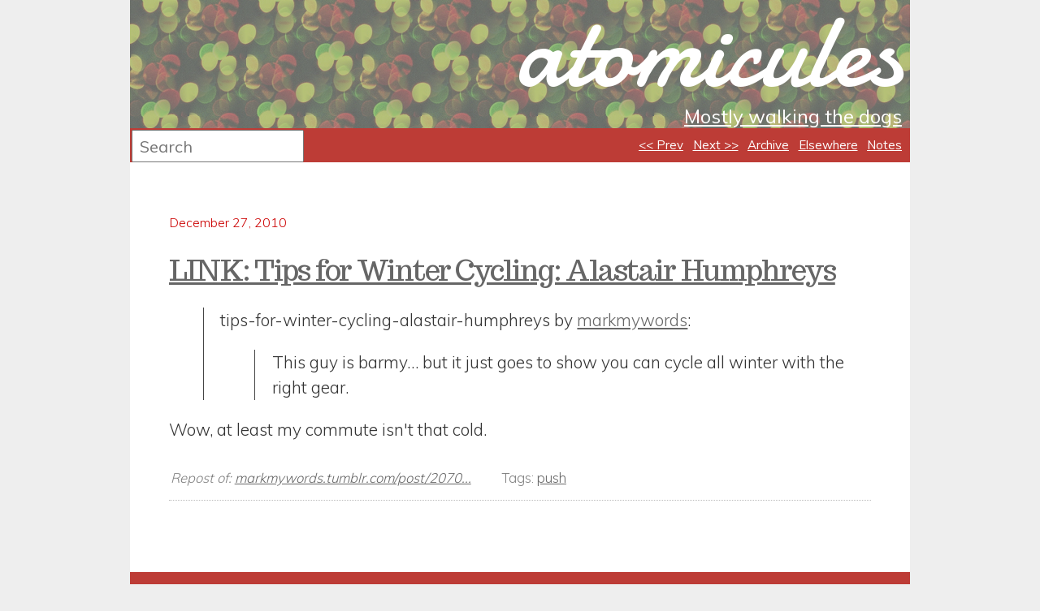

--- FILE ---
content_type: text/html; charset=utf-8
request_url: https://atomicules.co.uk/2010/12/27/tips-for-winter-cycling-alastair-humphreys.html
body_size: 4698
content:
<!DOCTYPE html>
<html lang="en">
	<head>
		<meta charset="utf-8">
		<title>atomicules - Tips for Winter Cycling: Alastair Humphreys</title>
		<link rel="shortcut icon" href="/images/favicon.png" />
		<link rel="alternate" type="application/atom+xml" href="/atom.xml" />
		<link rel="alternate" type="application/atom+xml" href="/atom-note.xml" />
		<link rel="openid2.provider" href="https://openid.stackexchange.com/openid/provider">
		<link rel="openid2.local_id" href="https://openid.stackexchange.com/user/3df5f106-1beb-4efe-8182-b3c1da1506ff">
		<link href="https://fonts.gstatic.com" rel="preconnect" crossorigin>
		<link rel="stylesheet" type="text/css" media="screen" href="https://fonts.googleapis.com/css?family=Damion|Trocchi|Muli:300,400" />
		<link rel="webmention" href="https://webmention.herokuapp.com/api/webmention" />
		<style>
article,aside,details,figcaption,figure,footer,header,div,menu,nav,section { display:block; } /* For pre-HTML5 browsers, from http://diveintohtml5.org/semantics.html#new-elements */
* { margin: 0; padding: 0; } /* Overide any browser defaults */
/* Main Layout */
html { margin-left: 10em; margin-right: 10em; background: #EEE; }
body { font-family: Muli, 'Lucida Grande', 'Gill Sans MT', sans-serif; font-size: 1em; font-weight: 300; margin: 0px; padding: 0px; background: #fff; min-width: 65ex; } /*Corresponds to about 50 Character width*/
section { padding: 1em 3em 1em 3em; margin-left: auto; margin-right: auto; }
header>div { width: 100%; background: #fff; padding: 0px; margin: 0px; text-align: right; background-image: url('/images/atomicules_back_grey.png'); background-repeat: repeat; }
header>div h1 { font-family: 'Damion', cursive; font-size: 8em; color: #fff; font-weight: 400; }
header>div h2, header>div h1 a, header>div h2 a, header nav a, body>footer, body>footer a { color: #fff; font-weight: 400; }
header>div h1, header>div h2, header nav ul { padding-right: 10px; }
header>div h1 a:hover, header>div h2 a:hover, header nav a:hover, body>footer a:hover { text-shadow: 1px 0px 20px white; }
header nav { width: 100%; background: #bd3c36; text-align: right; height: 42px; font-size: 15px; line-height: 42px; }/* START PIXELS -  These next few in pixels since search box is defined in pixels */
header nav ul { margin-right: 0px; }
header nav li { display: inline; list-style: none; margin-left: 0.5em; }
header form { position: relative; top: -40px; height: 40px; padding-left: 2px; width: 210px; } /* Search form. Important so as not to sit over navigation. Should probably also z-index*/
header form fieldset { border: none; }
header form input { height: 36px; width: 200px; font-size: 20px; padding-left: 8px; font-family: Muli, 'Lucida Grande', 'Gill Sans MT', sans-serif; } /* END PIXELS */
/* Body Footer styles */
body>footer { display: block; background: #bd3c36; font-size: 1.0em; margin-left: auto; margin-right: auto; text-align: center; width: 100%; height: 3em; line-height: 3em; clear: both; }
body>footer a { text-decoration: underline; }
body>footer img { vertical-align: middle; }
pre { /*background-color: LightGrey;*/ border: 1px solid; font-size: 1em; margin: 1em 0pt; overflow-x: auto; overflow-y: hidden; padding: 0.25em; padding-bottom: 2em; }
a { outline: none; color: #666; text-decoration: underline; }
a:hover { color: #c00; }
a img { border: none; }
ul { margin-left: 0em !important; margin-bottom: 1em !important; }
ol { margin-left: 0em !important; margin-bottom: 1em !important; }
h1, h1 a { line-height: 1em; }
body>header>div>h1>a { text-decoration: none !important } /*Turn off for main page header only*/
h1 a:hover, h2 a:hover, nav a:hover, footer a:hover { color: #444; }
article { margin: 0 0 2.0em 0; }
article h2 { color: #666; font-weight: normal; font-size: 1.5em; letter-spacing: -0.05em; margin: 0 0 0.8em 0; }
article { border-bottom:1px dotted #bbbbbb; margin-bottom:4.5em; }
.postcontent, article>p { font-size: 1.3em; color: #333; } /* Corresponds to about 75 character width (see up above), TODO: Should really move font-size to just article p, but need to figure out corresponding corrections for everything else, article>p should just affect the Elsewhere page */
.postcontent a { text-decoration: underline; color: #666; }
.postcontent a:hover { text-decoration: underline; color: #c00; }
.postcontent .descrip, .postcontent { margin: 1.0em 0 0 0; }
.postcontent li { line-height: 1.25em; margin-bottom: 1em; }
.postcontent hr { margin-top: 1em; margin-bottom: 1em; }
article p { margin: 0 0 1.0em 0; line-height: 1.5em; }
article a { text-decoration: underline; }
article div.descrip blockquote, article div.text blockquote { padding: 0 0 0 1.0em; margin: 0 0 1.8em 0; margin-bottom: 1.0em; margin-left: 2.0em; border-left: 1px solid #444444; }
article header h1 { color: #222; font-weight: normal; font-size: 2.2em; letter-spacing: -0.05em; margin: 0 0 0.8em 0; font-family: Trocchi; }
article div.quote p.quote { font-size: 1.6em; font-weight: bold; color: #000; }
article div.quote { margin: 1.0em 0 0 0; }
article.link>header>h1.href>a.link:hover { text-decoration: none; color: #c00; padding: 0px; } 
article .descrip ul, article .postcontent ul, article .descrip ol, article .postcontent ol { padding: 0px 0px 0px 1.6em; }
ul.post-tags { margin-left: -1.5em !important; } /* This overides the indent for lists in posts */
article div.photo img { max-width: 500px; width: 100%; }/* For images that are silly big. Width allows to scale down */ 
article.note { font-size: 0.7em; } /* Make notes smaller on index page only */
.note ul.webaction li { display: inline; font-size: 0.8em; padding: 0.5em; }
.post-tags li.tags ul, .post-footer li.tags ul li{ display: inline; }
.post-tags li.tags ul{ margin-left: -1.5em; padding-left: 0em; }
.post-tags{ list-style: none; font-size: 0.8em; margin-top: 2.0em; color: #808080; }
.post-tags li{ display: inline; }
.post-tags li.tags { padding-right: 2em; }
.post-tags li.tags ul li { text-align: left; padding-right: 0.5em; }
a.permalink { display: inline-block; margin-bottom: 1.5em; padding: 0.5em 1.0em 0.5em 0em; text-decoration: none; }
a.permalink { color: #c00; }
a.permalink:hover { color: #444444; }
.hidden { display: none; } /* For posts with hidden titles */
/*Archive page display */
article#archive>ul>li { list-style-type: none; font-size: 3em; clear: both; }
article#archive li>ul li { display: block; float: left; width: 100px; height: 100px; background: lightgrey; margin: 10px; padding: 10px; font-size: 0.3em; overflow: hidden; }
article#archive li>ul li.note { width: 25px; height: 25px; font-size: 0.1em; } /* Make notes smaller on page */
article#archive li>ul li time { display: none; }
article#archive li>ul li:hover time { display: block; font-size: 5.5em; top: 0px; left: 0px; }
article#archive li>ul li:hover span, article#archive li>ul li:hover img { display: none; }
article#archive span.title { font-weight: bold }
article#archive a { text-decoration: none; }
article#archive { border-bottom: none; }
article#archive form { margin-bottom: 2em; font-size: 1.5em; color: #c00; }
article#archive form label { margin-left: 0.75em; }
article#archive form input { margin-left: 0.25em; }
/*From: https://github.com/mojombo/tpw/blob/master/css/syntax.css */
.highlight  { background: #ffffff; }
.highlight .c { color: #999988; font-style: italic } /* Comment */
.highlight .err { color: #a61717; background-color: #e3d2d2 } /* Error */
.highlight .k { font-weight: bold } /* Keyword */
.highlight .o { font-weight: bold } /* Operator */
.highlight .cm { color: #999988; font-style: italic } /* Comment.Multiline */
.highlight .cp { color: #999999; font-weight: bold } /* Comment.Preproc */
.highlight .c1 { color: #999988; font-style: italic } /* Comment.Single */
.highlight .cs { color: #999999; font-weight: bold; font-style: italic } /* Comment.Special */
.highlight .gd { color: #000000; background-color: #ffdddd } /* Generic.Deleted */
.highlight .gd .x { color: #000000; background-color: #ffaaaa } /* Generic.Deleted.Specific */
.highlight .ge { font-style: italic } /* Generic.Emph */
.highlight .gr { color: #aa0000 } /* Generic.Error */
.highlight .gh { color: #999999 } /* Generic.Heading */
.highlight .gi { color: #000000; background-color: #ddffdd } /* Generic.Inserted */
.highlight .gi .x { color: #000000; background-color: #aaffaa } /* Generic.Inserted.Specific */
.highlight .go { color: #888888 } /* Generic.Output */
.highlight .gp { color: #555555 } /* Generic.Prompt */
.highlight .gs { font-weight: bold } /* Generic.Strong */
.highlight .gu { color: #aaaaaa } /* Generic.Subheading */
.highlight .gt { color: #aa0000 } /* Generic.Traceback */
.highlight .kc { font-weight: bold } /* Keyword.Constant */
.highlight .kd { font-weight: bold } /* Keyword.Declaration */
.highlight .kp { font-weight: bold } /* Keyword.Pseudo */
.highlight .kr { font-weight: bold } /* Keyword.Reserved */
.highlight .kt { color: #445588; font-weight: bold } /* Keyword.Type */
.highlight .m { color: #009999 } /* Literal.Number */
.highlight .s { color: #d14 } /* Literal.String */
.highlight .na { color: #008080 } /* Name.Attribute */
.highlight .nb { color: #0086B3 } /* Name.Builtin */
.highlight .nc { color: #445588; font-weight: bold } /* Name.Class */
.highlight .no { color: #008080 } /* Name.Constant */
.highlight .ni { color: #800080 } /* Name.Entity */
.highlight .ne { color: #990000; font-weight: bold } /* Name.Exception */
.highlight .nf { color: #990000; font-weight: bold } /* Name.Function */
.highlight .nn { color: #555555 } /* Name.Namespace */
.highlight .nt { color: #000080 } /* Name.Tag */
.highlight .nv { color: #008080 } /* Name.Variable */
.highlight .ow { font-weight: bold } /* Operator.Word */
.highlight .w { color: #bbbbbb } /* Text.Whitespace */
.highlight .mf { color: #009999 } /* Literal.Number.Float */
.highlight .mh { color: #009999 } /* Literal.Number.Hex */
.highlight .mi { color: #009999 } /* Literal.Number.Integer */
.highlight .mo { color: #009999 } /* Literal.Number.Oct */
.highlight .sb { color: #d14 } /* Literal.String.Backtick */
.highlight .sc { color: #d14 } /* Literal.String.Char */
.highlight .sd { color: #d14 } /* Literal.String.Doc */
.highlight .s2 { color: #d14 } /* Literal.String.Double */
.highlight .se { color: #d14 } /* Literal.String.Escape */
.highlight .sh { color: #d14 } /* Literal.String.Heredoc */
.highlight .si { color: #d14 } /* Literal.String.Interpol */
.highlight .sx { color: #d14 } /* Literal.String.Other */
.highlight .sr { color: #009926 } /* Literal.String.Regex */
.highlight .s1 { color: #d14 } /* Literal.String.Single */
.highlight .ss { color: #990073 } /* Literal.String.Symbol */
.highlight .bp { color: #999999 } /* Name.Builtin.Pseudo */
.highlight .vc { color: #008080 } /* Name.Variable.Class */
.highlight .vg { color: #008080 } /* Name.Variable.Global */
.highlight .vi { color: #008080 } /* Name.Variable.Instance */
.highlight .il { color: #009999 } /* Literal.Number.Integer.Long */
		</style>
	</head>
	<body>
		<header>
			<div>
				<h1><a href="/">atomicules</a></h1>
				<h2><a href="/2023/03/26/Mostly-walking-the-dogs.html">Mostly walking the dogs</a></h2>
			</div>
			<nav>
				<ul>
					<li><a href="/2010/12/27/an-instagramed.html">&lt;&lt; Prev</a></li>
					<li><a href="/2010/12/27/winter-cycling.html">Next &gt;&gt;</a></li>
					<li><a href="/archive.html">Archive</a></li>
					<li><a href="/elsewhere.html">Elsewhere</a></li>
					<li><a href="/note.html">Notes</a></li>
				</ul>
			</nav>
			<form action="https://duckduckgo.com/" method="get">
				<fieldset role="search">
					<input type="hidden" name="sites" value="atomicules.co.uk" />
					<input class="search" type="text" name="q" placeholder="Search" />
				</fieldset>
			</form>
		</header>
		<section>		
			<article class="h-entry link">
				<header>
					<span class="hidden">Posted on: </span><a href="/2010/12/27/tips-for-winter-cycling-alastair-humphreys.html" class="permalink u-url">
						<time datetime="2010-12-27 00:00 GMT" class="dt-published" >December 27, 2010</time>
					</a>
					<span class="hidden"> by 
					<!-- A minimal h-card without a url to avoid multiple representative h-card issues-->
					<img class="p-author h-card" rel="author" src="/images/favicon.png" alt="atomicules">
					</span>
					<h1 class="p-name href"><a class="link"  href="http://www.alastairhumphreys.com/2010/11/tips-winter-cycling/">LINK: Tips for Winter Cycling: Alastair Humphreys</a></h1>
				</header>
				<div class="postcontent link e-content">
					<div class="descrip">
<blockquote class="h-cite">
	<p><span class="p-name">tips-for-winter-cycling-alastair-humphreys</span> by <a href="http://markmywords.tumblr.com/post/2070542703/tips-for-winter-cycling-alastair-humphreys" class="tumblr_blog u-url p-author">markmywords</a>:</p>
	<blockquote class="e-content"><p>This guy is barmy… but it just goes to show you can cycle all winter with the right gear.</p></blockquote>
</blockquote>
<p>Wow, at least my commute isn't that cold.</p>
					</div>
					<ul class="post-tags">
						<li class="tags"><i>Repost of: <a href="http://markmywords.tumblr.com/post/2070542703/tips-for-winter-cycling-alastair-humphreys" class="u-repost-of">markmywords.tumblr.com/post/2070...</a></i></li>
						<li class="tags">Tags: <ul><li><a class="p-category" href="/push.html">push</a></li></ul></li>
					</ul>
				</div>
			</article>
<script id="webmention-hosted">
  (function () {
    var sn = document.createElement("script"), s = document.getElementsByTagName("script")[0], url;
    url = document.querySelectorAll ? document.querySelectorAll("link[rel~=canonical]") : false;
    url = url && url[0] ? url[0].href : false;
    sn.type = "text/javascript"; sn.async = true;
    sn.src = "//webmention.herokuapp.com/api/embed?url=" + encodeURIComponent(url || window.location);
    s.parentNode.insertBefore(sn, s);
  }());
</script>
		</section>
		<footer>
			<p><a href="http://jekyllrb.com">Jekyll</a> / <a href="http://netbsd.org/">NetBSD</a> / <a href="https://linode.com">Linode</a> // Content created by me (<a class="h-card" rel="me" href="https://atomicules.co.uk/"><!-- Using implied h-card properties, which don't always validate, but is actually valid. Might figure out using a decent sized image at some point --><img src="/images/favicon.png" alt="atomicules"></a>) licensed: <a rel="license" href="http://creativecommons.org/licenses/by-nc-nd/3.0/"><img alt="Creative Commons License" style="border-width:0" src="/images/80x15.png" /></a></p>
		</footer>
	</body>
</html>


--- FILE ---
content_type: text/javascript; charset=utf-8
request_url: https://webmention.herokuapp.com/api/embed?url=https%3A%2F%2Fatomicules.co.uk%2F2010%2F12%2F27%2Ftips-for-winter-cycling-alastair-humphreys.html
body_size: 3869
content:
(function (mentions, options) {
  'use strict';

  var createChild = function (elem, tag, className) {
      var newElem = document.createElement(tag);
      if (elem) { elem.appendChild(newElem); }
      if (className) { newElem.className = 'webmention-' + className; }
      return newElem;
    },
    locations = document.getElementById('webmention-hosted'),
    container = createChild(false, 'div', 'container'),
    interactionPresentation = {
      'like': 'liked',
      'repost': 'reposted',
    },
    addText = function (tag, text) {
      tag.appendChild(document.createTextNode(text));
    },
    prettyDate = function (time) {
      var date = new Date(time),
        diff = (((new Date()).getTime() - date.getTime()) / 1000),
        day_diff = Math.floor(diff / 86400);

      if (isNaN(day_diff)) { return ''; }
      if (day_diff < 0) { return date.toLocaleString(); }

      return (day_diff === 0 && (
          (diff < 60 && "just now") ||
          (diff < 120 && "1 minute ago") ||
          (diff < 3600 && Math.floor( diff / 60 ) + " minutes ago") ||
          (diff < 7200 && "1 hour ago") ||
          (diff < 86400 && Math.floor( diff / 3600 ) + " hours ago"))) ||
        (day_diff === 1 && "Yesterday") ||
        (day_diff < 7 && day_diff + " days ago") ||
        (day_diff < 365 && Math.ceil( day_diff / 7 ) + " weeks ago") ||
        Math.ceil( day_diff / 365 ) + " years ago";
    },
    addMention = function (mention) {
      var box, author, avatar, published;

      mention.author = mention.author || {};

      if (interactionPresentation[mention.type]) {
        mention.author.name = mention.author.name || 'Someone';
        mention.name = null;
        mention.summary = interactionPresentation[mention.type] + (mention.interactionTarget ? ' this' : ' something');
      }

      box = createChild(container, 'div', 'mention');

      author = createChild(createChild(box, 'div', 'author'), mention.author.url ? 'a' : 'span');
      if (mention.author.url) {
        author.href = mention.author.url;
      }
      if (mention.author.photo) {
        avatar = createChild(author, 'img');
        avatar.loading = 'lazy';
        avatar.src = mention.author.photo;
      }
      addText(author, mention.author.name || 'Unknown');

      if (mention.name) {
        addText(createChild(box, 'div', 'name'), mention.name);
      }
      if (mention.summary) {
        addText(createChild(box, 'div', 'summary'), mention.summary);
      }

      published = createChild(box, 'a', 'published');
      addText(published, prettyDate(mention.published));
      published.href = mention.url;
    },
    updateListener,
    i,
    length;

  if (EventSource) {
    updateListener = function (retries) {
      retries = retries || 0;
      var updates = new EventSource(options.baseUrl + '/api/mentions/live?' + options.query);
      updates.onerror = function () {
        if (updates.readyState === 2) {
          setTimeout(
            updateListener.bind(undefined, Math.min(5, retries + 1)),
            500 + (Math.floor(1000 * Math.pow(1.5, retries) * Math.random()))
          );
        }
      };
      updates.addEventListener('mention', function (e) {
        var mention;
        try {
          mention = JSON.parse(e.data);
        } catch (ignore) {}
        if (mention) {
          addMention(mention);
          if (!container.parentNode) {
            locations.parentNode.insertBefore(container, locations);
          }
        }
      });
    };
    updateListener();
  }

  for (i = 0, length = mentions.length; i < length; i += 1) {
    addMention(mentions[i]);
  }

  if (length) { locations.parentNode.insertBefore(container, locations); }
}([], {"baseUrl":"https://webmention.herokuapp.com","query":"url=https%3A%2F%2Fatomicules.co.uk%2F2010%2F12%2F27%2Ftips-for-winter-cycling-alastair-humphreys.html"}));
